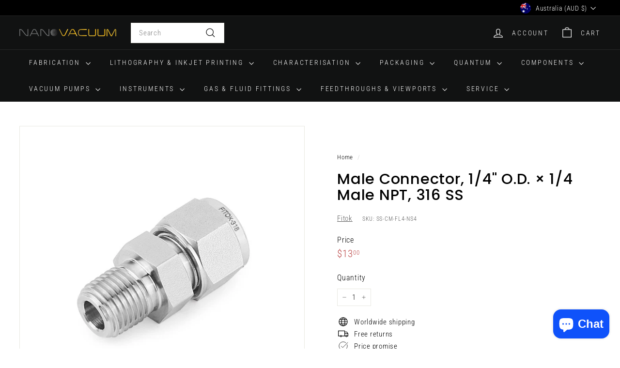

--- FILE ---
content_type: text/javascript
request_url: https://nanovactech.com/cdn/shop/t/19/assets/cart.js?v=83797180930675604941731775446
body_size: -362
content:
export function getCart(){const url=`${window.Shopify.routes.root}cart.js?t=${Date.now()}`;return fetch(url,{credentials:"same-origin",method:"GET"}).then(response=>response.json())}export function getCartProductMarkup(){let url=`${window.Shopify.routes.root}cart?t=${Date.now()}`;return url+=url.includes("?")?"&view=ajax":"?view=ajax",fetch(url,{credentials:"same-origin",method:"GET"}).then(response=>response.text()).catch(e=>console.error(e))}export function changeItem(key,qty){return _updateCart({url:`${window.Shopify.routes.root}cart/change.js?t=${Date.now()}`,data:JSON.stringify({id:key,quantity:qty})})}export function updateAttribute(key,value){return _updateCart({url:"/cart/update.js",data:JSON.stringify({attributes:{[key]:_attributeToString(value)}})})}export function updateNote(note){return _updateCart({url:"/cart/update.js",data:JSON.stringify({note:_attributeToString(note)})})}function _updateCart(params){return fetch(params.url,{method:"POST",body:params.data,credentials:"same-origin",headers:{"Content-Type":"application/json","X-Requested-With":"XMLHttpRequest",Accept:"application/json"}}).then(response=>response.text()).then(cart=>cart)}function _attributeToString(attribute){return typeof attribute!="string"&&(attribute+="",attribute==="undefined"&&(attribute="")),attribute.trim()}
//# sourceMappingURL=/cdn/shop/t/19/assets/cart.js.map?v=83797180930675604941731775446


--- FILE ---
content_type: text/javascript
request_url: https://nanovactech.com/cdn/shop/t/19/assets/vimeo.js?v=24358449204266797831731775534
body_size: 67
content:
import{config}from"@archetype-themes/scripts/config";import{load}from"@archetype-themes/scripts/helpers/library-loader";window.vimeoApiReady=function(){config.vimeoLoading=!0,checkIfVimeoIsReady().then(function(){config.vimeoReady=!0,config.vimeoLoading=!1,document.dispatchEvent(new CustomEvent("vimeoReady"))})};function checkIfVimeoIsReady(){let wait,timeout;return new Promise((resolve,reject)=>{wait=setInterval(function(){Vimeo&&(clearInterval(wait),clearTimeout(timeout),resolve())},500),timeout=setTimeout(function(){clearInterval(wait),reject()},4e3)})}const classes={loading:"loading",loaded:"loaded",interactable:"video-interactable"},defaults={byline:!1,loop:!0,muted:!0,playsinline:!0,portrait:!1,title:!1};export default class VimeoPlayer{constructor(divId,videoId,options){this.divId=divId,this.el=document.getElementById(divId),this.videoId=videoId,this.iframe=null,this.options=options,this.options&&this.options.videoParent&&(this.parent=this.el.closest(this.options.videoParent)),this.setAsLoading(),config.vimeoReady?this.init():(load("vimeo",window.vimeoApiReady),document.addEventListener("vimeoReady",this.init.bind(this)))}init(){const args=defaults;args.id=this.videoId,this.videoPlayer=new Vimeo.Player(this.el,args),this.videoPlayer.ready().then(this.playerReady.bind(this))}playerReady(){this.iframe=this.el.querySelector("iframe"),this.iframe.setAttribute("tabindex","-1"),this.options.loop==="false"&&this.videoPlayer.setLoop(!1),this.options.style==="sound"?this.videoPlayer.setVolume(1):this.videoPlayer.setVolume(0),this.setAsLoaded(),new IntersectionObserver((entries,observer2)=>{entries.forEach(entry=>{entry.isIntersecting?this.play():this.pause()})},{rootMargin:"0px 0px 50px 0px"}).observe(this.iframe)}setAsLoading(){this.parent&&this.parent.classList.add(classes.loading)}setAsLoaded(){this.parent&&(this.parent.classList.remove(classes.loading),this.parent.classList.add(classes.loaded),this.parent.classList.add(classes.interactable))}enableInteraction(){this.parent&&this.parent.classList.add(classes.interactable)}play(){this.videoPlayer&&typeof this.videoPlayer.play=="function"&&this.videoPlayer.play()}pause(){this.videoPlayer&&typeof this.videoPlayer.pause=="function"&&this.videoPlayer.pause()}destroy(){this.videoPlayer&&typeof this.videoPlayer.destroy=="function"&&this.videoPlayer.destroy()}}
//# sourceMappingURL=/cdn/shop/t/19/assets/vimeo.js.map?v=24358449204266797831731775534
